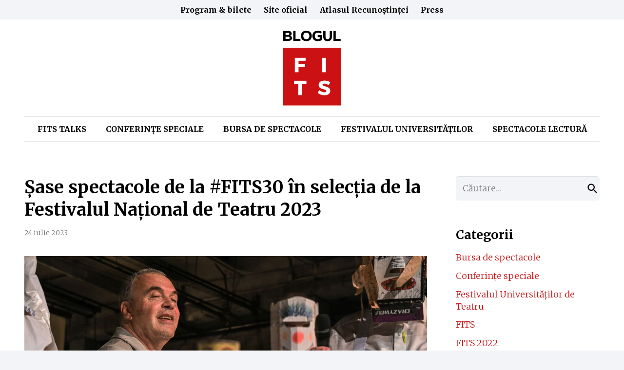

--- FILE ---
content_type: text/javascript
request_url: https://blog.sibfest.ro/wp-content/plugins/nest-by-bonfire/js/nest.js?ver=1
body_size: 108
content:
// BEGIN SHOW/HIDE NEST
jQuery('.nest-button-wrapper, .nest-button-wrapper-shortcode, .nest-close-button-wrapper, .nest-background-overlay, .nest-custom-activator').on('click', function(e) {
'use strict';
	e.preventDefault();
		if(jQuery('.nest-slide-wrapper').hasClass('nest-slide-wrapper-active'))
		{
			/* hide nest */
			jQuery('.nest-slide-wrapper').removeClass('nest-slide-wrapper-active');
            /* hide background overlay */
            jQuery('.nest-background-overlay').removeClass('nest-background-overlay-active');
		} else {
			/* show nest */
			jQuery('.nest-slide-wrapper').addClass('nest-slide-wrapper-active');
            /* show background overlay */
            jQuery('.nest-background-overlay').addClass('nest-background-overlay-active');
		}
});
// END SHOW/HIDE NEST

// BEGIN HIDE NEST WHEN ESC BUTTON PRESSED
jQuery(document).keyup(function(e) {
'use strict';
	if (e.keyCode == 27) { 

		/* hide nest */
		jQuery('.nest-slide-wrapper').removeClass('nest-slide-wrapper-active');
        /* hide background overlay */
        jQuery('.nest-background-overlay').removeClass('nest-background-overlay-active');

		return false;

	}
});
// END HIDE NEST WHEN ESC BUTTON PRESSED